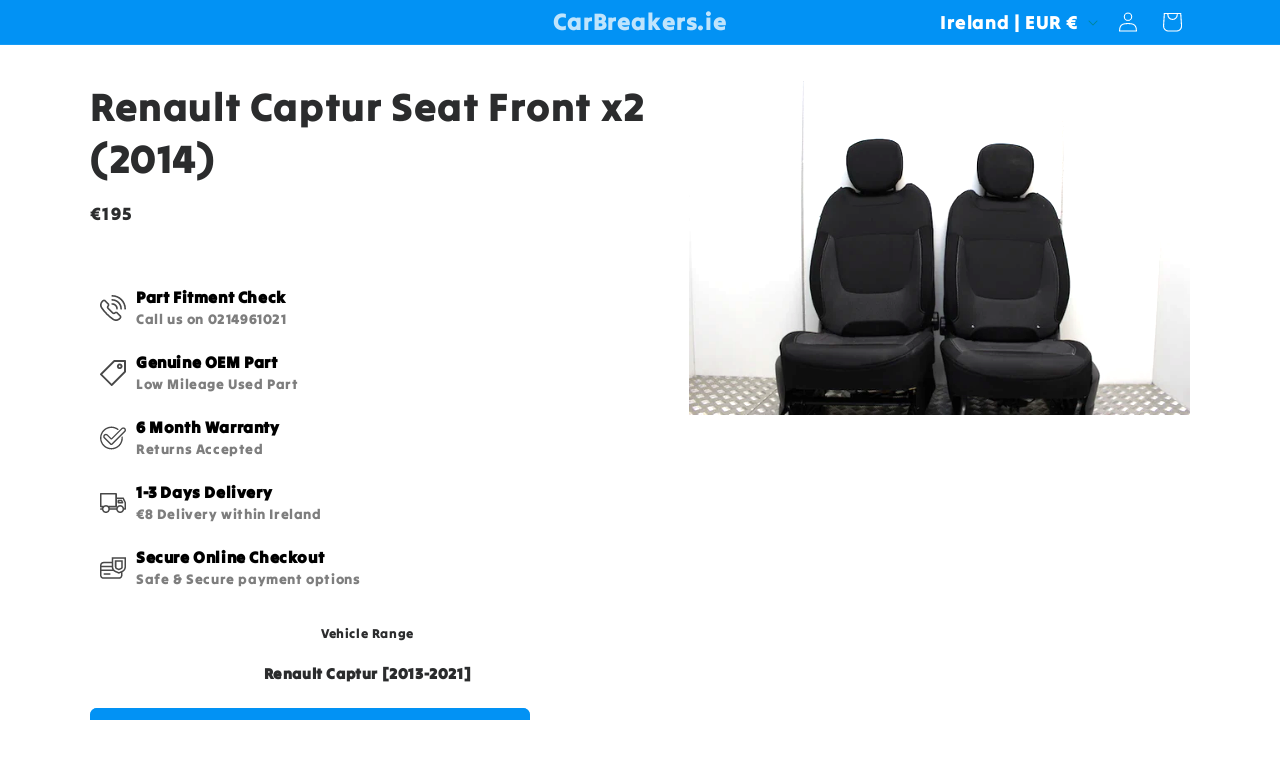

--- FILE ---
content_type: text/html; charset=utf-8
request_url: https://www.google.com/recaptcha/api2/aframe
body_size: 264
content:
<!DOCTYPE HTML><html><head><meta http-equiv="content-type" content="text/html; charset=UTF-8"></head><body><script nonce="gq_mipcFB-8HDCe8aslYYw">/** Anti-fraud and anti-abuse applications only. See google.com/recaptcha */ try{var clients={'sodar':'https://pagead2.googlesyndication.com/pagead/sodar?'};window.addEventListener("message",function(a){try{if(a.source===window.parent){var b=JSON.parse(a.data);var c=clients[b['id']];if(c){var d=document.createElement('img');d.src=c+b['params']+'&rc='+(localStorage.getItem("rc::a")?sessionStorage.getItem("rc::b"):"");window.document.body.appendChild(d);sessionStorage.setItem("rc::e",parseInt(sessionStorage.getItem("rc::e")||0)+1);localStorage.setItem("rc::h",'1768676278137');}}}catch(b){}});window.parent.postMessage("_grecaptcha_ready", "*");}catch(b){}</script></body></html>